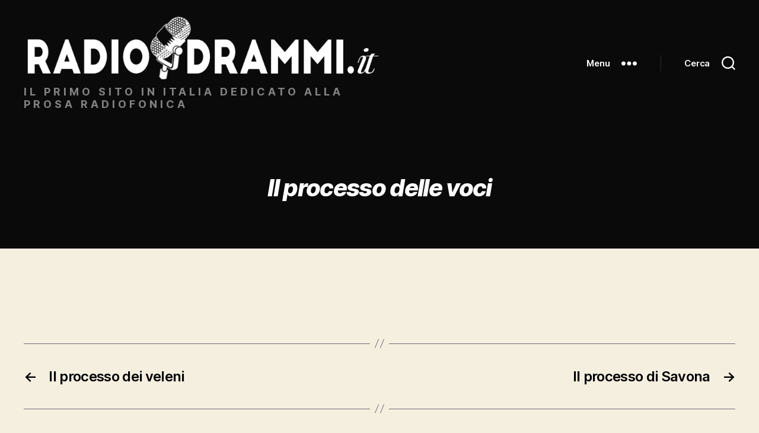

--- FILE ---
content_type: text/html; charset=UTF-8
request_url: https://radiodrammi.it/radiodrammi/il-processo-delle-voci/
body_size: 12259
content:
<!DOCTYPE html>

<html class="no-js" lang="it-IT">

	<head>

		<meta charset="UTF-8">
		<meta name="viewport" content="width=device-width, initial-scale=1.0">

		<link rel="profile" href="https://gmpg.org/xfn/11">

		<meta name='robots' content='index, follow, max-image-preview:large, max-snippet:-1, max-video-preview:-1' />
	<style>img:is([sizes="auto" i], [sizes^="auto," i]) { contain-intrinsic-size: 3000px 1500px }</style>
	
	<!-- This site is optimized with the Yoast SEO plugin v26.8 - https://yoast.com/product/yoast-seo-wordpress/ -->
	<title>Il processo delle voci - Radiodrammi.it</title>
	<link rel="canonical" href="https://radiodrammi.it/radiodrammi/il-processo-delle-voci/" />
	<meta property="og:locale" content="it_IT" />
	<meta property="og:type" content="article" />
	<meta property="og:title" content="Il processo delle voci - Radiodrammi.it" />
	<meta property="og:url" content="https://radiodrammi.it/radiodrammi/il-processo-delle-voci/" />
	<meta property="og:site_name" content="Radiodrammi.it" />
	<meta property="article:publisher" content="https://www.facebook.com/radiodrammi/" />
	<meta name="twitter:card" content="summary_large_image" />
	<script type="application/ld+json" class="yoast-schema-graph">{"@context":"https://schema.org","@graph":[{"@type":"WebPage","@id":"https://radiodrammi.it/radiodrammi/il-processo-delle-voci/","url":"https://radiodrammi.it/radiodrammi/il-processo-delle-voci/","name":"Il processo delle voci - Radiodrammi.it","isPartOf":{"@id":"https://radiodrammi.it/#website"},"datePublished":"2018-06-13T15:02:10+00:00","breadcrumb":{"@id":"https://radiodrammi.it/radiodrammi/il-processo-delle-voci/#breadcrumb"},"inLanguage":"it-IT","potentialAction":[{"@type":"ReadAction","target":["https://radiodrammi.it/radiodrammi/il-processo-delle-voci/"]}]},{"@type":"BreadcrumbList","@id":"https://radiodrammi.it/radiodrammi/il-processo-delle-voci/#breadcrumb","itemListElement":[{"@type":"ListItem","position":1,"name":"Home","item":"https://radiodrammi.it/"},{"@type":"ListItem","position":2,"name":"Radiodrammi","item":"https://radiodrammi.it/radiodrammi/"},{"@type":"ListItem","position":3,"name":"Il processo delle voci"}]},{"@type":"WebSite","@id":"https://radiodrammi.it/#website","url":"https://radiodrammi.it/","name":"Radiodrammi.it","description":"il primo sito in Italia dedicato alla prosa radiofonica ","publisher":{"@id":"https://radiodrammi.it/#organization"},"potentialAction":[{"@type":"SearchAction","target":{"@type":"EntryPoint","urlTemplate":"https://radiodrammi.it/?s={search_term_string}"},"query-input":{"@type":"PropertyValueSpecification","valueRequired":true,"valueName":"search_term_string"}}],"inLanguage":"it-IT"},{"@type":"Organization","@id":"https://radiodrammi.it/#organization","name":"Radiodrammi.it","url":"https://radiodrammi.it/","logo":{"@type":"ImageObject","inLanguage":"it-IT","@id":"https://radiodrammi.it/#/schema/logo/image/","url":"https://radiodrammi.it/wp-content/uploads/2019/12/cropped-LOGO_Radiodrammi-IT_DEF-2.png","contentUrl":"https://radiodrammi.it/wp-content/uploads/2019/12/cropped-LOGO_Radiodrammi-IT_DEF-2.png","width":1700,"height":300,"caption":"Radiodrammi.it"},"image":{"@id":"https://radiodrammi.it/#/schema/logo/image/"},"sameAs":["https://www.facebook.com/radiodrammi/","https://www.youtube.com/@museodellanarrazione"]}]}</script>
	<!-- / Yoast SEO plugin. -->


<link rel="alternate" type="application/rss+xml" title="Radiodrammi.it &raquo; Feed" href="https://radiodrammi.it/feed/" />
<script id="wpp-js" src="https://radiodrammi.it/wp-content/plugins/wordpress-popular-posts/assets/js/wpp.min.js?ver=7.3.6" data-sampling="0" data-sampling-rate="100" data-api-url="https://radiodrammi.it/wp-json/wordpress-popular-posts" data-post-id="5737" data-token="b2966491e6" data-lang="0" data-debug="0"></script>
<script>
window._wpemojiSettings = {"baseUrl":"https:\/\/s.w.org\/images\/core\/emoji\/16.0.1\/72x72\/","ext":".png","svgUrl":"https:\/\/s.w.org\/images\/core\/emoji\/16.0.1\/svg\/","svgExt":".svg","source":{"concatemoji":"https:\/\/radiodrammi.it\/wp-includes\/js\/wp-emoji-release.min.js?ver=6.8.3"}};
/*! This file is auto-generated */
!function(s,n){var o,i,e;function c(e){try{var t={supportTests:e,timestamp:(new Date).valueOf()};sessionStorage.setItem(o,JSON.stringify(t))}catch(e){}}function p(e,t,n){e.clearRect(0,0,e.canvas.width,e.canvas.height),e.fillText(t,0,0);var t=new Uint32Array(e.getImageData(0,0,e.canvas.width,e.canvas.height).data),a=(e.clearRect(0,0,e.canvas.width,e.canvas.height),e.fillText(n,0,0),new Uint32Array(e.getImageData(0,0,e.canvas.width,e.canvas.height).data));return t.every(function(e,t){return e===a[t]})}function u(e,t){e.clearRect(0,0,e.canvas.width,e.canvas.height),e.fillText(t,0,0);for(var n=e.getImageData(16,16,1,1),a=0;a<n.data.length;a++)if(0!==n.data[a])return!1;return!0}function f(e,t,n,a){switch(t){case"flag":return n(e,"\ud83c\udff3\ufe0f\u200d\u26a7\ufe0f","\ud83c\udff3\ufe0f\u200b\u26a7\ufe0f")?!1:!n(e,"\ud83c\udde8\ud83c\uddf6","\ud83c\udde8\u200b\ud83c\uddf6")&&!n(e,"\ud83c\udff4\udb40\udc67\udb40\udc62\udb40\udc65\udb40\udc6e\udb40\udc67\udb40\udc7f","\ud83c\udff4\u200b\udb40\udc67\u200b\udb40\udc62\u200b\udb40\udc65\u200b\udb40\udc6e\u200b\udb40\udc67\u200b\udb40\udc7f");case"emoji":return!a(e,"\ud83e\udedf")}return!1}function g(e,t,n,a){var r="undefined"!=typeof WorkerGlobalScope&&self instanceof WorkerGlobalScope?new OffscreenCanvas(300,150):s.createElement("canvas"),o=r.getContext("2d",{willReadFrequently:!0}),i=(o.textBaseline="top",o.font="600 32px Arial",{});return e.forEach(function(e){i[e]=t(o,e,n,a)}),i}function t(e){var t=s.createElement("script");t.src=e,t.defer=!0,s.head.appendChild(t)}"undefined"!=typeof Promise&&(o="wpEmojiSettingsSupports",i=["flag","emoji"],n.supports={everything:!0,everythingExceptFlag:!0},e=new Promise(function(e){s.addEventListener("DOMContentLoaded",e,{once:!0})}),new Promise(function(t){var n=function(){try{var e=JSON.parse(sessionStorage.getItem(o));if("object"==typeof e&&"number"==typeof e.timestamp&&(new Date).valueOf()<e.timestamp+604800&&"object"==typeof e.supportTests)return e.supportTests}catch(e){}return null}();if(!n){if("undefined"!=typeof Worker&&"undefined"!=typeof OffscreenCanvas&&"undefined"!=typeof URL&&URL.createObjectURL&&"undefined"!=typeof Blob)try{var e="postMessage("+g.toString()+"("+[JSON.stringify(i),f.toString(),p.toString(),u.toString()].join(",")+"));",a=new Blob([e],{type:"text/javascript"}),r=new Worker(URL.createObjectURL(a),{name:"wpTestEmojiSupports"});return void(r.onmessage=function(e){c(n=e.data),r.terminate(),t(n)})}catch(e){}c(n=g(i,f,p,u))}t(n)}).then(function(e){for(var t in e)n.supports[t]=e[t],n.supports.everything=n.supports.everything&&n.supports[t],"flag"!==t&&(n.supports.everythingExceptFlag=n.supports.everythingExceptFlag&&n.supports[t]);n.supports.everythingExceptFlag=n.supports.everythingExceptFlag&&!n.supports.flag,n.DOMReady=!1,n.readyCallback=function(){n.DOMReady=!0}}).then(function(){return e}).then(function(){var e;n.supports.everything||(n.readyCallback(),(e=n.source||{}).concatemoji?t(e.concatemoji):e.wpemoji&&e.twemoji&&(t(e.twemoji),t(e.wpemoji)))}))}((window,document),window._wpemojiSettings);
</script>
<style id='wp-emoji-styles-inline-css'>

	img.wp-smiley, img.emoji {
		display: inline !important;
		border: none !important;
		box-shadow: none !important;
		height: 1em !important;
		width: 1em !important;
		margin: 0 0.07em !important;
		vertical-align: -0.1em !important;
		background: none !important;
		padding: 0 !important;
	}
</style>
<link rel='stylesheet' id='wp-block-library-css' href='https://radiodrammi.it/wp-includes/css/dist/block-library/style.min.css?ver=6.8.3' media='all' />
<style id='classic-theme-styles-inline-css'>
/*! This file is auto-generated */
.wp-block-button__link{color:#fff;background-color:#32373c;border-radius:9999px;box-shadow:none;text-decoration:none;padding:calc(.667em + 2px) calc(1.333em + 2px);font-size:1.125em}.wp-block-file__button{background:#32373c;color:#fff;text-decoration:none}
</style>
<style id='global-styles-inline-css'>
:root{--wp--preset--aspect-ratio--square: 1;--wp--preset--aspect-ratio--4-3: 4/3;--wp--preset--aspect-ratio--3-4: 3/4;--wp--preset--aspect-ratio--3-2: 3/2;--wp--preset--aspect-ratio--2-3: 2/3;--wp--preset--aspect-ratio--16-9: 16/9;--wp--preset--aspect-ratio--9-16: 9/16;--wp--preset--color--black: #000000;--wp--preset--color--cyan-bluish-gray: #abb8c3;--wp--preset--color--white: #ffffff;--wp--preset--color--pale-pink: #f78da7;--wp--preset--color--vivid-red: #cf2e2e;--wp--preset--color--luminous-vivid-orange: #ff6900;--wp--preset--color--luminous-vivid-amber: #fcb900;--wp--preset--color--light-green-cyan: #7bdcb5;--wp--preset--color--vivid-green-cyan: #00d084;--wp--preset--color--pale-cyan-blue: #8ed1fc;--wp--preset--color--vivid-cyan-blue: #0693e3;--wp--preset--color--vivid-purple: #9b51e0;--wp--preset--color--accent: #cd2653;--wp--preset--color--primary: #000000;--wp--preset--color--secondary: #6d6d6d;--wp--preset--color--subtle-background: #dcd7ca;--wp--preset--color--background: #f5efe0;--wp--preset--gradient--vivid-cyan-blue-to-vivid-purple: linear-gradient(135deg,rgba(6,147,227,1) 0%,rgb(155,81,224) 100%);--wp--preset--gradient--light-green-cyan-to-vivid-green-cyan: linear-gradient(135deg,rgb(122,220,180) 0%,rgb(0,208,130) 100%);--wp--preset--gradient--luminous-vivid-amber-to-luminous-vivid-orange: linear-gradient(135deg,rgba(252,185,0,1) 0%,rgba(255,105,0,1) 100%);--wp--preset--gradient--luminous-vivid-orange-to-vivid-red: linear-gradient(135deg,rgba(255,105,0,1) 0%,rgb(207,46,46) 100%);--wp--preset--gradient--very-light-gray-to-cyan-bluish-gray: linear-gradient(135deg,rgb(238,238,238) 0%,rgb(169,184,195) 100%);--wp--preset--gradient--cool-to-warm-spectrum: linear-gradient(135deg,rgb(74,234,220) 0%,rgb(151,120,209) 20%,rgb(207,42,186) 40%,rgb(238,44,130) 60%,rgb(251,105,98) 80%,rgb(254,248,76) 100%);--wp--preset--gradient--blush-light-purple: linear-gradient(135deg,rgb(255,206,236) 0%,rgb(152,150,240) 100%);--wp--preset--gradient--blush-bordeaux: linear-gradient(135deg,rgb(254,205,165) 0%,rgb(254,45,45) 50%,rgb(107,0,62) 100%);--wp--preset--gradient--luminous-dusk: linear-gradient(135deg,rgb(255,203,112) 0%,rgb(199,81,192) 50%,rgb(65,88,208) 100%);--wp--preset--gradient--pale-ocean: linear-gradient(135deg,rgb(255,245,203) 0%,rgb(182,227,212) 50%,rgb(51,167,181) 100%);--wp--preset--gradient--electric-grass: linear-gradient(135deg,rgb(202,248,128) 0%,rgb(113,206,126) 100%);--wp--preset--gradient--midnight: linear-gradient(135deg,rgb(2,3,129) 0%,rgb(40,116,252) 100%);--wp--preset--font-size--small: 18px;--wp--preset--font-size--medium: 20px;--wp--preset--font-size--large: 26.25px;--wp--preset--font-size--x-large: 42px;--wp--preset--font-size--normal: 21px;--wp--preset--font-size--larger: 32px;--wp--preset--spacing--20: 0.44rem;--wp--preset--spacing--30: 0.67rem;--wp--preset--spacing--40: 1rem;--wp--preset--spacing--50: 1.5rem;--wp--preset--spacing--60: 2.25rem;--wp--preset--spacing--70: 3.38rem;--wp--preset--spacing--80: 5.06rem;--wp--preset--shadow--natural: 6px 6px 9px rgba(0, 0, 0, 0.2);--wp--preset--shadow--deep: 12px 12px 50px rgba(0, 0, 0, 0.4);--wp--preset--shadow--sharp: 6px 6px 0px rgba(0, 0, 0, 0.2);--wp--preset--shadow--outlined: 6px 6px 0px -3px rgba(255, 255, 255, 1), 6px 6px rgba(0, 0, 0, 1);--wp--preset--shadow--crisp: 6px 6px 0px rgba(0, 0, 0, 1);}:where(.is-layout-flex){gap: 0.5em;}:where(.is-layout-grid){gap: 0.5em;}body .is-layout-flex{display: flex;}.is-layout-flex{flex-wrap: wrap;align-items: center;}.is-layout-flex > :is(*, div){margin: 0;}body .is-layout-grid{display: grid;}.is-layout-grid > :is(*, div){margin: 0;}:where(.wp-block-columns.is-layout-flex){gap: 2em;}:where(.wp-block-columns.is-layout-grid){gap: 2em;}:where(.wp-block-post-template.is-layout-flex){gap: 1.25em;}:where(.wp-block-post-template.is-layout-grid){gap: 1.25em;}.has-black-color{color: var(--wp--preset--color--black) !important;}.has-cyan-bluish-gray-color{color: var(--wp--preset--color--cyan-bluish-gray) !important;}.has-white-color{color: var(--wp--preset--color--white) !important;}.has-pale-pink-color{color: var(--wp--preset--color--pale-pink) !important;}.has-vivid-red-color{color: var(--wp--preset--color--vivid-red) !important;}.has-luminous-vivid-orange-color{color: var(--wp--preset--color--luminous-vivid-orange) !important;}.has-luminous-vivid-amber-color{color: var(--wp--preset--color--luminous-vivid-amber) !important;}.has-light-green-cyan-color{color: var(--wp--preset--color--light-green-cyan) !important;}.has-vivid-green-cyan-color{color: var(--wp--preset--color--vivid-green-cyan) !important;}.has-pale-cyan-blue-color{color: var(--wp--preset--color--pale-cyan-blue) !important;}.has-vivid-cyan-blue-color{color: var(--wp--preset--color--vivid-cyan-blue) !important;}.has-vivid-purple-color{color: var(--wp--preset--color--vivid-purple) !important;}.has-black-background-color{background-color: var(--wp--preset--color--black) !important;}.has-cyan-bluish-gray-background-color{background-color: var(--wp--preset--color--cyan-bluish-gray) !important;}.has-white-background-color{background-color: var(--wp--preset--color--white) !important;}.has-pale-pink-background-color{background-color: var(--wp--preset--color--pale-pink) !important;}.has-vivid-red-background-color{background-color: var(--wp--preset--color--vivid-red) !important;}.has-luminous-vivid-orange-background-color{background-color: var(--wp--preset--color--luminous-vivid-orange) !important;}.has-luminous-vivid-amber-background-color{background-color: var(--wp--preset--color--luminous-vivid-amber) !important;}.has-light-green-cyan-background-color{background-color: var(--wp--preset--color--light-green-cyan) !important;}.has-vivid-green-cyan-background-color{background-color: var(--wp--preset--color--vivid-green-cyan) !important;}.has-pale-cyan-blue-background-color{background-color: var(--wp--preset--color--pale-cyan-blue) !important;}.has-vivid-cyan-blue-background-color{background-color: var(--wp--preset--color--vivid-cyan-blue) !important;}.has-vivid-purple-background-color{background-color: var(--wp--preset--color--vivid-purple) !important;}.has-black-border-color{border-color: var(--wp--preset--color--black) !important;}.has-cyan-bluish-gray-border-color{border-color: var(--wp--preset--color--cyan-bluish-gray) !important;}.has-white-border-color{border-color: var(--wp--preset--color--white) !important;}.has-pale-pink-border-color{border-color: var(--wp--preset--color--pale-pink) !important;}.has-vivid-red-border-color{border-color: var(--wp--preset--color--vivid-red) !important;}.has-luminous-vivid-orange-border-color{border-color: var(--wp--preset--color--luminous-vivid-orange) !important;}.has-luminous-vivid-amber-border-color{border-color: var(--wp--preset--color--luminous-vivid-amber) !important;}.has-light-green-cyan-border-color{border-color: var(--wp--preset--color--light-green-cyan) !important;}.has-vivid-green-cyan-border-color{border-color: var(--wp--preset--color--vivid-green-cyan) !important;}.has-pale-cyan-blue-border-color{border-color: var(--wp--preset--color--pale-cyan-blue) !important;}.has-vivid-cyan-blue-border-color{border-color: var(--wp--preset--color--vivid-cyan-blue) !important;}.has-vivid-purple-border-color{border-color: var(--wp--preset--color--vivid-purple) !important;}.has-vivid-cyan-blue-to-vivid-purple-gradient-background{background: var(--wp--preset--gradient--vivid-cyan-blue-to-vivid-purple) !important;}.has-light-green-cyan-to-vivid-green-cyan-gradient-background{background: var(--wp--preset--gradient--light-green-cyan-to-vivid-green-cyan) !important;}.has-luminous-vivid-amber-to-luminous-vivid-orange-gradient-background{background: var(--wp--preset--gradient--luminous-vivid-amber-to-luminous-vivid-orange) !important;}.has-luminous-vivid-orange-to-vivid-red-gradient-background{background: var(--wp--preset--gradient--luminous-vivid-orange-to-vivid-red) !important;}.has-very-light-gray-to-cyan-bluish-gray-gradient-background{background: var(--wp--preset--gradient--very-light-gray-to-cyan-bluish-gray) !important;}.has-cool-to-warm-spectrum-gradient-background{background: var(--wp--preset--gradient--cool-to-warm-spectrum) !important;}.has-blush-light-purple-gradient-background{background: var(--wp--preset--gradient--blush-light-purple) !important;}.has-blush-bordeaux-gradient-background{background: var(--wp--preset--gradient--blush-bordeaux) !important;}.has-luminous-dusk-gradient-background{background: var(--wp--preset--gradient--luminous-dusk) !important;}.has-pale-ocean-gradient-background{background: var(--wp--preset--gradient--pale-ocean) !important;}.has-electric-grass-gradient-background{background: var(--wp--preset--gradient--electric-grass) !important;}.has-midnight-gradient-background{background: var(--wp--preset--gradient--midnight) !important;}.has-small-font-size{font-size: var(--wp--preset--font-size--small) !important;}.has-medium-font-size{font-size: var(--wp--preset--font-size--medium) !important;}.has-large-font-size{font-size: var(--wp--preset--font-size--large) !important;}.has-x-large-font-size{font-size: var(--wp--preset--font-size--x-large) !important;}
:where(.wp-block-post-template.is-layout-flex){gap: 1.25em;}:where(.wp-block-post-template.is-layout-grid){gap: 1.25em;}
:where(.wp-block-columns.is-layout-flex){gap: 2em;}:where(.wp-block-columns.is-layout-grid){gap: 2em;}
:root :where(.wp-block-pullquote){font-size: 1.5em;line-height: 1.6;}
</style>
<link rel='stylesheet' id='pmpro_frontend_base-css' href='https://radiodrammi.it/wp-content/plugins/paid-memberships-pro/css/frontend/base.css?ver=3.5.2' media='all' />
<link rel='stylesheet' id='pmpro_frontend_variation_1-css' href='https://radiodrammi.it/wp-content/plugins/paid-memberships-pro/css/frontend/variation_1.css?ver=3.5.2' media='all' />
<link rel='stylesheet' id='wordpress-popular-posts-css-css' href='https://radiodrammi.it/wp-content/plugins/wordpress-popular-posts/assets/css/wpp.css?ver=7.3.6' media='all' />
<link rel='stylesheet' id='twentytwenty-style-css' href='https://radiodrammi.it/wp-content/themes/twentytwenty/style.css?ver=6.8.3' media='all' />
<style id='twentytwenty-style-inline-css'>
.color-accent,.color-accent-hover:hover,.color-accent-hover:focus,:root .has-accent-color,.has-drop-cap:not(:focus):first-letter,.wp-block-button.is-style-outline,a { color: #cd2653; }blockquote,.border-color-accent,.border-color-accent-hover:hover,.border-color-accent-hover:focus { border-color: #cd2653; }button,.button,.faux-button,.wp-block-button__link,.wp-block-file .wp-block-file__button,input[type="button"],input[type="reset"],input[type="submit"],.bg-accent,.bg-accent-hover:hover,.bg-accent-hover:focus,:root .has-accent-background-color,.comment-reply-link { background-color: #cd2653; }.fill-children-accent,.fill-children-accent * { fill: #cd2653; }body,.entry-title a,:root .has-primary-color { color: #000000; }:root .has-primary-background-color { background-color: #000000; }cite,figcaption,.wp-caption-text,.post-meta,.entry-content .wp-block-archives li,.entry-content .wp-block-categories li,.entry-content .wp-block-latest-posts li,.wp-block-latest-comments__comment-date,.wp-block-latest-posts__post-date,.wp-block-embed figcaption,.wp-block-image figcaption,.wp-block-pullquote cite,.comment-metadata,.comment-respond .comment-notes,.comment-respond .logged-in-as,.pagination .dots,.entry-content hr:not(.has-background),hr.styled-separator,:root .has-secondary-color { color: #6d6d6d; }:root .has-secondary-background-color { background-color: #6d6d6d; }pre,fieldset,input,textarea,table,table *,hr { border-color: #dcd7ca; }caption,code,code,kbd,samp,.wp-block-table.is-style-stripes tbody tr:nth-child(odd),:root .has-subtle-background-background-color { background-color: #dcd7ca; }.wp-block-table.is-style-stripes { border-bottom-color: #dcd7ca; }.wp-block-latest-posts.is-grid li { border-top-color: #dcd7ca; }:root .has-subtle-background-color { color: #dcd7ca; }body:not(.overlay-header) .primary-menu > li > a,body:not(.overlay-header) .primary-menu > li > .icon,.modal-menu a,.footer-menu a, .footer-widgets a:where(:not(.wp-block-button__link)),#site-footer .wp-block-button.is-style-outline,.wp-block-pullquote:before,.singular:not(.overlay-header) .entry-header a,.archive-header a,.header-footer-group .color-accent,.header-footer-group .color-accent-hover:hover { color: #df3461; }.social-icons a,#site-footer button:not(.toggle),#site-footer .button,#site-footer .faux-button,#site-footer .wp-block-button__link,#site-footer .wp-block-file__button,#site-footer input[type="button"],#site-footer input[type="reset"],#site-footer input[type="submit"] { background-color: #df3461; }.social-icons a,body:not(.overlay-header) .primary-menu ul,.header-footer-group button,.header-footer-group .button,.header-footer-group .faux-button,.header-footer-group .wp-block-button:not(.is-style-outline) .wp-block-button__link,.header-footer-group .wp-block-file__button,.header-footer-group input[type="button"],.header-footer-group input[type="reset"],.header-footer-group input[type="submit"] { color: #0a0a0a; }#site-header,.footer-nav-widgets-wrapper,#site-footer,.menu-modal,.menu-modal-inner,.search-modal-inner,.archive-header,.singular .entry-header,.singular .featured-media:before,.wp-block-pullquote:before { background-color: #0a0a0a; }.header-footer-group,body:not(.overlay-header) #site-header .toggle,.menu-modal .toggle { color: #ffffff; }body:not(.overlay-header) .primary-menu ul { background-color: #ffffff; }body:not(.overlay-header) .primary-menu > li > ul:after { border-bottom-color: #ffffff; }body:not(.overlay-header) .primary-menu ul ul:after { border-left-color: #ffffff; }.site-description,body:not(.overlay-header) .toggle-inner .toggle-text,.widget .post-date,.widget .rss-date,.widget_archive li,.widget_categories li,.widget cite,.widget_pages li,.widget_meta li,.widget_nav_menu li,.powered-by-wordpress,.footer-credits .privacy-policy,.to-the-top,.singular .entry-header .post-meta,.singular:not(.overlay-header) .entry-header .post-meta a { color: #828282; }.header-footer-group pre,.header-footer-group fieldset,.header-footer-group input,.header-footer-group textarea,.header-footer-group table,.header-footer-group table *,.footer-nav-widgets-wrapper,#site-footer,.menu-modal nav *,.footer-widgets-outer-wrapper,.footer-top { border-color: #2b2b2b; }.header-footer-group table caption,body:not(.overlay-header) .header-inner .toggle-wrapper::before { background-color: #2b2b2b; }
</style>
<link rel='stylesheet' id='child-style-css' href='https://radiodrammi.it/wp-content/themes/twentytwenty-child/style.css?ver=1.1' media='all' />
<link rel='stylesheet' id='twentytwenty-fonts-css' href='https://radiodrammi.it/wp-content/themes/twentytwenty/assets/css/font-inter.css?ver=1.1' media='all' />
<link rel='stylesheet' id='twentytwenty-print-style-css' href='https://radiodrammi.it/wp-content/themes/twentytwenty/print.css?ver=1.1' media='print' />
<link rel='stylesheet' id='recent-posts-widget-with-thumbnails-public-style-css' href='https://radiodrammi.it/wp-content/plugins/recent-posts-widget-with-thumbnails/public.css?ver=7.1.1' media='all' />
<script src="https://radiodrammi.it/wp-content/themes/twentytwenty/assets/js/index.js?ver=1.1" id="twentytwenty-js-js" defer data-wp-strategy="defer"></script>
<link rel="https://api.w.org/" href="https://radiodrammi.it/wp-json/" /><link rel="EditURI" type="application/rsd+xml" title="RSD" href="https://radiodrammi.it/xmlrpc.php?rsd" />
<meta name="generator" content="WordPress 6.8.3" />
<link rel='shortlink' href='https://radiodrammi.it/?p=5737' />
<link rel="alternate" title="oEmbed (JSON)" type="application/json+oembed" href="https://radiodrammi.it/wp-json/oembed/1.0/embed?url=https%3A%2F%2Fradiodrammi.it%2Fradiodrammi%2Fil-processo-delle-voci%2F" />
<link rel="alternate" title="oEmbed (XML)" type="text/xml+oembed" href="https://radiodrammi.it/wp-json/oembed/1.0/embed?url=https%3A%2F%2Fradiodrammi.it%2Fradiodrammi%2Fil-processo-delle-voci%2F&#038;format=xml" />
<style id="pmpro_colors">:root {
	--pmpro--color--base: #ffffff;
	--pmpro--color--contrast: #222222;
	--pmpro--color--accent: #0c3d54;
	--pmpro--color--accent--variation: hsl( 199,75%,28.5% );
	--pmpro--color--border--variation: hsl( 0,0%,91% );
}</style>            <style id="wpp-loading-animation-styles">@-webkit-keyframes bgslide{from{background-position-x:0}to{background-position-x:-200%}}@keyframes bgslide{from{background-position-x:0}to{background-position-x:-200%}}.wpp-widget-block-placeholder,.wpp-shortcode-placeholder{margin:0 auto;width:60px;height:3px;background:#dd3737;background:linear-gradient(90deg,#dd3737 0%,#571313 10%,#dd3737 100%);background-size:200% auto;border-radius:3px;-webkit-animation:bgslide 1s infinite linear;animation:bgslide 1s infinite linear}</style>
            	<script>document.documentElement.className = document.documentElement.className.replace( 'no-js', 'js' );</script>
	<link rel="icon" href="https://radiodrammi.it/wp-content/uploads/2018/03/cropped-radiodrammi_logo_favicon-32x32.jpg" sizes="32x32" />
<link rel="icon" href="https://radiodrammi.it/wp-content/uploads/2018/03/cropped-radiodrammi_logo_favicon-192x192.jpg" sizes="192x192" />
<link rel="apple-touch-icon" href="https://radiodrammi.it/wp-content/uploads/2018/03/cropped-radiodrammi_logo_favicon-180x180.jpg" />
<meta name="msapplication-TileImage" content="https://radiodrammi.it/wp-content/uploads/2018/03/cropped-radiodrammi_logo_favicon-270x270.jpg" />
		<style id="wp-custom-css">
			.widget-content ul {margin-left:0;}
.widget_text p {font-family: "Inter var", -apple-system, BlinkMacSystemFont, "Helvetica Neue", Helvetica, sans-serif;}
.social-icons a {align-items:center; background:#ebd910;}
.archive-title span {display:none;}
.color-accent, .color-accent-hover:hover, .color-accent-hover:focus, :root .has-accent-color, .has-drop-cap:not(:focus):first-letter, .wp-block-button.is-style-outline, a {color:#000000;}
.post-meta-wrapper {display:none;}
@media (min-width: 700px) {.site-logo img {max-height: 18rem;}}
.site-logo img {max-height: 19rem;}
.site-description {text-decoration-color:yellow;font-weight:bold;text-transform:uppercase;letter-spacing:5px}
h1.entry-title {font-size:4rem;font-style: italic;}
.powered-by-wordpress {display:none;}
button:not(.toggle), .button, .faux-button, .wp-block-button__link, .wp-block-file .wp-block-file__button, input[type="button"], input[type="reset"], input[type="submit"], .bg-accent, .bg-accent-hover:hover, .bg-accent-hover:focus, :root .has-accent-background-color, .comment-reply-link {background-color: #111111;}
body:not(.overlay-header) .primary-menu > li > a, body:not(.overlay-header) .primary-menu > li > .icon, .modal-menu a, .footer-menu a, .footer-widgets a, #site-footer .wp-block-button.is-style-outline, .wp-block-pullquote:before, .singular:not(.overlay-header) .entry-header a, .archive-header a, .header-footer-group .color-accent, .header-footer-group .color-accent-hover:hover {color: #fff;}
.su-post-meta {display:none;}
.featured-media img {max-width:600px;height:auto;}		</style>
		
	</head>

	<body class="pmpro-variation_1 wp-singular radiodrammi-template-default single single-radiodrammi postid-5737 single-format-standard wp-custom-logo wp-embed-responsive wp-theme-twentytwenty wp-child-theme-twentytwenty-child pmpro-body-has-access singular enable-search-modal missing-post-thumbnail has-single-pagination not-showing-comments show-avatars footer-top-visible">

		<a class="skip-link screen-reader-text" href="#site-content">Salta al contenuto</a>
		<header id="site-header" class="header-footer-group">

			<div class="header-inner section-inner">

				<div class="header-titles-wrapper">

					
						<button class="toggle search-toggle mobile-search-toggle" data-toggle-target=".search-modal" data-toggle-body-class="showing-search-modal" data-set-focus=".search-modal .search-field" aria-expanded="false">
							<span class="toggle-inner">
								<span class="toggle-icon">
									<svg class="svg-icon" aria-hidden="true" role="img" focusable="false" xmlns="http://www.w3.org/2000/svg" width="23" height="23" viewBox="0 0 23 23"><path d="M38.710696,48.0601792 L43,52.3494831 L41.3494831,54 L37.0601792,49.710696 C35.2632422,51.1481185 32.9839107,52.0076499 30.5038249,52.0076499 C24.7027226,52.0076499 20,47.3049272 20,41.5038249 C20,35.7027226 24.7027226,31 30.5038249,31 C36.3049272,31 41.0076499,35.7027226 41.0076499,41.5038249 C41.0076499,43.9839107 40.1481185,46.2632422 38.710696,48.0601792 Z M36.3875844,47.1716785 C37.8030221,45.7026647 38.6734666,43.7048964 38.6734666,41.5038249 C38.6734666,36.9918565 35.0157934,33.3341833 30.5038249,33.3341833 C25.9918565,33.3341833 22.3341833,36.9918565 22.3341833,41.5038249 C22.3341833,46.0157934 25.9918565,49.6734666 30.5038249,49.6734666 C32.7048964,49.6734666 34.7026647,48.8030221 36.1716785,47.3875844 C36.2023931,47.347638 36.2360451,47.3092237 36.2726343,47.2726343 C36.3092237,47.2360451 36.347638,47.2023931 36.3875844,47.1716785 Z" transform="translate(-20 -31)" /></svg>								</span>
								<span class="toggle-text">Cerca</span>
							</span>
						</button><!-- .search-toggle -->

					
					<div class="header-titles">

						<div class="site-logo faux-heading"><a href="https://radiodrammi.it/" class="custom-logo-link" rel="home"><img width="1700" height="300" src="https://radiodrammi.it/wp-content/uploads/2019/12/cropped-LOGO_Radiodrammi-IT_NEW-white.png" class="custom-logo" alt="Radiodrammi.it" decoding="async" fetchpriority="high" srcset="https://radiodrammi.it/wp-content/uploads/2019/12/cropped-LOGO_Radiodrammi-IT_NEW-white.png 1700w, https://radiodrammi.it/wp-content/uploads/2019/12/cropped-LOGO_Radiodrammi-IT_NEW-white-300x53.png 300w, https://radiodrammi.it/wp-content/uploads/2019/12/cropped-LOGO_Radiodrammi-IT_NEW-white-1024x181.png 1024w, https://radiodrammi.it/wp-content/uploads/2019/12/cropped-LOGO_Radiodrammi-IT_NEW-white-768x136.png 768w, https://radiodrammi.it/wp-content/uploads/2019/12/cropped-LOGO_Radiodrammi-IT_NEW-white-1536x271.png 1536w, https://radiodrammi.it/wp-content/uploads/2019/12/cropped-LOGO_Radiodrammi-IT_NEW-white-1200x212.png 1200w" sizes="(max-width: 1700px) 100vw, 1700px" /></a><span class="screen-reader-text">Radiodrammi.it</span></div><div class="site-description">il primo sito in Italia dedicato alla prosa radiofonica </div><!-- .site-description -->
					</div><!-- .header-titles -->

					<button class="toggle nav-toggle mobile-nav-toggle" data-toggle-target=".menu-modal"  data-toggle-body-class="showing-menu-modal" aria-expanded="false" data-set-focus=".close-nav-toggle">
						<span class="toggle-inner">
							<span class="toggle-icon">
								<svg class="svg-icon" aria-hidden="true" role="img" focusable="false" xmlns="http://www.w3.org/2000/svg" width="26" height="7" viewBox="0 0 26 7"><path fill-rule="evenodd" d="M332.5,45 C330.567003,45 329,43.4329966 329,41.5 C329,39.5670034 330.567003,38 332.5,38 C334.432997,38 336,39.5670034 336,41.5 C336,43.4329966 334.432997,45 332.5,45 Z M342,45 C340.067003,45 338.5,43.4329966 338.5,41.5 C338.5,39.5670034 340.067003,38 342,38 C343.932997,38 345.5,39.5670034 345.5,41.5 C345.5,43.4329966 343.932997,45 342,45 Z M351.5,45 C349.567003,45 348,43.4329966 348,41.5 C348,39.5670034 349.567003,38 351.5,38 C353.432997,38 355,39.5670034 355,41.5 C355,43.4329966 353.432997,45 351.5,45 Z" transform="translate(-329 -38)" /></svg>							</span>
							<span class="toggle-text">Menu</span>
						</span>
					</button><!-- .nav-toggle -->

				</div><!-- .header-titles-wrapper -->

				<div class="header-navigation-wrapper">

					
						<div class="header-toggles hide-no-js">

						
							<div class="toggle-wrapper nav-toggle-wrapper has-expanded-menu">

								<button class="toggle nav-toggle desktop-nav-toggle" data-toggle-target=".menu-modal" data-toggle-body-class="showing-menu-modal" aria-expanded="false" data-set-focus=".close-nav-toggle">
									<span class="toggle-inner">
										<span class="toggle-text">Menu</span>
										<span class="toggle-icon">
											<svg class="svg-icon" aria-hidden="true" role="img" focusable="false" xmlns="http://www.w3.org/2000/svg" width="26" height="7" viewBox="0 0 26 7"><path fill-rule="evenodd" d="M332.5,45 C330.567003,45 329,43.4329966 329,41.5 C329,39.5670034 330.567003,38 332.5,38 C334.432997,38 336,39.5670034 336,41.5 C336,43.4329966 334.432997,45 332.5,45 Z M342,45 C340.067003,45 338.5,43.4329966 338.5,41.5 C338.5,39.5670034 340.067003,38 342,38 C343.932997,38 345.5,39.5670034 345.5,41.5 C345.5,43.4329966 343.932997,45 342,45 Z M351.5,45 C349.567003,45 348,43.4329966 348,41.5 C348,39.5670034 349.567003,38 351.5,38 C353.432997,38 355,39.5670034 355,41.5 C355,43.4329966 353.432997,45 351.5,45 Z" transform="translate(-329 -38)" /></svg>										</span>
									</span>
								</button><!-- .nav-toggle -->

							</div><!-- .nav-toggle-wrapper -->

							
							<div class="toggle-wrapper search-toggle-wrapper">

								<button class="toggle search-toggle desktop-search-toggle" data-toggle-target=".search-modal" data-toggle-body-class="showing-search-modal" data-set-focus=".search-modal .search-field" aria-expanded="false">
									<span class="toggle-inner">
										<svg class="svg-icon" aria-hidden="true" role="img" focusable="false" xmlns="http://www.w3.org/2000/svg" width="23" height="23" viewBox="0 0 23 23"><path d="M38.710696,48.0601792 L43,52.3494831 L41.3494831,54 L37.0601792,49.710696 C35.2632422,51.1481185 32.9839107,52.0076499 30.5038249,52.0076499 C24.7027226,52.0076499 20,47.3049272 20,41.5038249 C20,35.7027226 24.7027226,31 30.5038249,31 C36.3049272,31 41.0076499,35.7027226 41.0076499,41.5038249 C41.0076499,43.9839107 40.1481185,46.2632422 38.710696,48.0601792 Z M36.3875844,47.1716785 C37.8030221,45.7026647 38.6734666,43.7048964 38.6734666,41.5038249 C38.6734666,36.9918565 35.0157934,33.3341833 30.5038249,33.3341833 C25.9918565,33.3341833 22.3341833,36.9918565 22.3341833,41.5038249 C22.3341833,46.0157934 25.9918565,49.6734666 30.5038249,49.6734666 C32.7048964,49.6734666 34.7026647,48.8030221 36.1716785,47.3875844 C36.2023931,47.347638 36.2360451,47.3092237 36.2726343,47.2726343 C36.3092237,47.2360451 36.347638,47.2023931 36.3875844,47.1716785 Z" transform="translate(-20 -31)" /></svg>										<span class="toggle-text">Cerca</span>
									</span>
								</button><!-- .search-toggle -->

							</div>

							
						</div><!-- .header-toggles -->
						
				</div><!-- .header-navigation-wrapper -->

			</div><!-- .header-inner -->

			<div class="search-modal cover-modal header-footer-group" data-modal-target-string=".search-modal" role="dialog" aria-modal="true" aria-label="Cerca">

	<div class="search-modal-inner modal-inner">

		<div class="section-inner">

			<form role="search" aria-label="Cerca:" method="get" class="search-form" action="https://radiodrammi.it/">
	<label for="search-form-1">
		<span class="screen-reader-text">
			Cerca:		</span>
		<input type="search" id="search-form-1" class="search-field" placeholder="Cerca &hellip;" value="" name="s" />
	</label>
	<input type="submit" class="search-submit" value="Cerca" />
</form>

			<button class="toggle search-untoggle close-search-toggle fill-children-current-color" data-toggle-target=".search-modal" data-toggle-body-class="showing-search-modal" data-set-focus=".search-modal .search-field">
				<span class="screen-reader-text">
					Chiudi la ricerca				</span>
				<svg class="svg-icon" aria-hidden="true" role="img" focusable="false" xmlns="http://www.w3.org/2000/svg" width="16" height="16" viewBox="0 0 16 16"><polygon fill="" fill-rule="evenodd" points="6.852 7.649 .399 1.195 1.445 .149 7.899 6.602 14.352 .149 15.399 1.195 8.945 7.649 15.399 14.102 14.352 15.149 7.899 8.695 1.445 15.149 .399 14.102" /></svg>			</button><!-- .search-toggle -->

		</div><!-- .section-inner -->

	</div><!-- .search-modal-inner -->

</div><!-- .menu-modal -->

		</header><!-- #site-header -->

		
<div class="menu-modal cover-modal header-footer-group" data-modal-target-string=".menu-modal">

	<div class="menu-modal-inner modal-inner">

		<div class="menu-wrapper section-inner">

			<div class="menu-top">

				<button class="toggle close-nav-toggle fill-children-current-color" data-toggle-target=".menu-modal" data-toggle-body-class="showing-menu-modal" data-set-focus=".menu-modal">
					<span class="toggle-text">Chiudi menu</span>
					<svg class="svg-icon" aria-hidden="true" role="img" focusable="false" xmlns="http://www.w3.org/2000/svg" width="16" height="16" viewBox="0 0 16 16"><polygon fill="" fill-rule="evenodd" points="6.852 7.649 .399 1.195 1.445 .149 7.899 6.602 14.352 .149 15.399 1.195 8.945 7.649 15.399 14.102 14.352 15.149 7.899 8.695 1.445 15.149 .399 14.102" /></svg>				</button><!-- .nav-toggle -->

				
					<nav class="expanded-menu mobile-menu" aria-label="Espanso">

						<ul class="modal-menu reset-list-style">
							<li id="menu-item-151" class="menu-item menu-item-type-custom menu-item-object-custom menu-item-home menu-item-151"><div class="ancestor-wrapper"><a href="http://radiodrammi.it">Home</a></div><!-- .ancestor-wrapper --></li>
<li id="menu-item-7334" class="menu-item menu-item-type-post_type menu-item-object-page menu-item-7334"><div class="ancestor-wrapper"><a href="https://radiodrammi.it/chi-siamo/">Chi siamo</a></div><!-- .ancestor-wrapper --></li>
<li id="menu-item-159" class="menu-item menu-item-type-taxonomy menu-item-object-category menu-item-has-children menu-item-159"><div class="ancestor-wrapper"><a href="https://radiodrammi.it/storia-della-radio/">Storia della radio</a><button class="toggle sub-menu-toggle fill-children-current-color" data-toggle-target=".menu-modal .menu-item-159 > .sub-menu" data-toggle-type="slidetoggle" data-toggle-duration="250" aria-expanded="false"><span class="screen-reader-text">Mostra il sottomenu</span><svg class="svg-icon" aria-hidden="true" role="img" focusable="false" xmlns="http://www.w3.org/2000/svg" width="20" height="12" viewBox="0 0 20 12"><polygon fill="" fill-rule="evenodd" points="1319.899 365.778 1327.678 358 1329.799 360.121 1319.899 370.021 1310 360.121 1312.121 358" transform="translate(-1310 -358)" /></svg></button></div><!-- .ancestor-wrapper -->
<ul class="sub-menu">
	<li id="menu-item-158" class="menu-item menu-item-type-taxonomy menu-item-object-category menu-item-158"><div class="ancestor-wrapper"><a href="https://radiodrammi.it/tecnici-della-radio/">Tecnici della Radio</a></div><!-- .ancestor-wrapper --></li>
</ul>
</li>
<li id="menu-item-3232" class="menu-item menu-item-type-taxonomy menu-item-object-category menu-item-has-children menu-item-3232"><div class="ancestor-wrapper"><a href="https://radiodrammi.it/sulla-prosa-radio/">Storia della prosa</a><button class="toggle sub-menu-toggle fill-children-current-color" data-toggle-target=".menu-modal .menu-item-3232 > .sub-menu" data-toggle-type="slidetoggle" data-toggle-duration="250" aria-expanded="false"><span class="screen-reader-text">Mostra il sottomenu</span><svg class="svg-icon" aria-hidden="true" role="img" focusable="false" xmlns="http://www.w3.org/2000/svg" width="20" height="12" viewBox="0 0 20 12"><polygon fill="" fill-rule="evenodd" points="1319.899 365.778 1327.678 358 1329.799 360.121 1319.899 370.021 1310 360.121 1312.121 358" transform="translate(-1310 -358)" /></svg></button></div><!-- .ancestor-wrapper -->
<ul class="sub-menu">
	<li id="menu-item-8653" class="menu-item menu-item-type-taxonomy menu-item-object-category menu-item-8653"><div class="ancestor-wrapper"><a href="https://radiodrammi.it/artisti-di-prosa-radio/">Artisti di prosa radio</a></div><!-- .ancestor-wrapper --></li>
	<li id="menu-item-8633" class="menu-item menu-item-type-taxonomy menu-item-object-category menu-item-8633"><div class="ancestor-wrapper"><a href="https://radiodrammi.it/le-voci-della-radio/">Mitiche voci Radio</a></div><!-- .ancestor-wrapper --></li>
	<li id="menu-item-7749" class="menu-item menu-item-type-post_type menu-item-object-post menu-item-7749"><div class="ancestor-wrapper"><a href="https://radiodrammi.it/collegamenti-e-risorse-di-radiodrammi-it/">Risorse per studi e ricerche</a></div><!-- .ancestor-wrapper --></li>
</ul>
</li>
<li id="menu-item-8707" class="menu-item menu-item-type-post_type menu-item-object-page menu-item-has-children menu-item-8707"><div class="ancestor-wrapper"><a href="https://radiodrammi.it/dizionario-dei-radiodrammi/">Dizionario dei Radiodrammi</a><button class="toggle sub-menu-toggle fill-children-current-color" data-toggle-target=".menu-modal .menu-item-8707 > .sub-menu" data-toggle-type="slidetoggle" data-toggle-duration="250" aria-expanded="false"><span class="screen-reader-text">Mostra il sottomenu</span><svg class="svg-icon" aria-hidden="true" role="img" focusable="false" xmlns="http://www.w3.org/2000/svg" width="20" height="12" viewBox="0 0 20 12"><polygon fill="" fill-rule="evenodd" points="1319.899 365.778 1327.678 358 1329.799 360.121 1319.899 370.021 1310 360.121 1312.121 358" transform="translate(-1310 -358)" /></svg></button></div><!-- .ancestor-wrapper -->
<ul class="sub-menu">
	<li id="menu-item-8291" class="menu-item menu-item-type-custom menu-item-object-custom menu-item-8291"><div class="ancestor-wrapper"><a href="https://radiodrammi.it/il-dizionario-dei-radiodrammi-on-line/">Dizionario on line</a></div><!-- .ancestor-wrapper --></li>
	<li id="menu-item-7355" class="menu-item menu-item-type-post_type menu-item-object-page menu-item-7355"><div class="ancestor-wrapper"><a href="https://radiodrammi.it/il-dizionario-dei-radiodrammi-in-pdf/">Dizionario in PDF</a></div><!-- .ancestor-wrapper --></li>
</ul>
</li>
<li id="menu-item-8952" class="menu-item menu-item-type-custom menu-item-object-custom menu-item-has-children menu-item-8952"><div class="ancestor-wrapper"><a href="#">Ascolto in streaming</a><button class="toggle sub-menu-toggle fill-children-current-color" data-toggle-target=".menu-modal .menu-item-8952 > .sub-menu" data-toggle-type="slidetoggle" data-toggle-duration="250" aria-expanded="false"><span class="screen-reader-text">Mostra il sottomenu</span><svg class="svg-icon" aria-hidden="true" role="img" focusable="false" xmlns="http://www.w3.org/2000/svg" width="20" height="12" viewBox="0 0 20 12"><polygon fill="" fill-rule="evenodd" points="1319.899 365.778 1327.678 358 1329.799 360.121 1319.899 370.021 1310 360.121 1312.121 358" transform="translate(-1310 -358)" /></svg></button></div><!-- .ancestor-wrapper -->
<ul class="sub-menu">
	<li id="menu-item-8634" class="menu-item menu-item-type-taxonomy menu-item-object-category menu-item-8634"><div class="ancestor-wrapper"><a href="https://radiodrammi.it/ascolto-in-streaming/">Prosa radio (varia per studio)</a></div><!-- .ancestor-wrapper --></li>
	<li id="menu-item-8532" class="menu-item menu-item-type-taxonomy menu-item-object-category menu-item-has-children menu-item-8532"><div class="ancestor-wrapper"><a href="https://radiodrammi.it/radio-cult-productions/">Radio Cult Productions</a><button class="toggle sub-menu-toggle fill-children-current-color" data-toggle-target=".menu-modal .menu-item-8532 > .sub-menu" data-toggle-type="slidetoggle" data-toggle-duration="250" aria-expanded="false"><span class="screen-reader-text">Mostra il sottomenu</span><svg class="svg-icon" aria-hidden="true" role="img" focusable="false" xmlns="http://www.w3.org/2000/svg" width="20" height="12" viewBox="0 0 20 12"><polygon fill="" fill-rule="evenodd" points="1319.899 365.778 1327.678 358 1329.799 360.121 1319.899 370.021 1310 360.121 1312.121 358" transform="translate(-1310 -358)" /></svg></button></div><!-- .ancestor-wrapper -->
	<ul class="sub-menu">
		<li id="menu-item-3230" class="menu-item menu-item-type-taxonomy menu-item-object-category menu-item-3230"><div class="ancestor-wrapper"><a href="https://radiodrammi.it/ascolto-in-streaming/il-richiamo-della-sera/">Il Richiamo della Sera</a></div><!-- .ancestor-wrapper --></li>
		<li id="menu-item-7940" class="menu-item menu-item-type-taxonomy menu-item-object-category menu-item-7940"><div class="ancestor-wrapper"><a href="https://radiodrammi.it/radiodrammi-in-1-minuto/">Radiodrammi in 1 minuto</a></div><!-- .ancestor-wrapper --></li>
		<li id="menu-item-7951" class="menu-item menu-item-type-taxonomy menu-item-object-category menu-item-7951"><div class="ancestor-wrapper"><a href="https://radiodrammi.it/grandi-storie-viola/">Grandi Storie Viola</a></div><!-- .ancestor-wrapper --></li>
		<li id="menu-item-6671" class="menu-item menu-item-type-post_type menu-item-object-post menu-item-6671"><div class="ancestor-wrapper"><a href="https://radiodrammi.it/anime-perse/">Anime perse</a></div><!-- .ancestor-wrapper --></li>
		<li id="menu-item-7953" class="menu-item menu-item-type-post_type menu-item-object-post menu-item-7953"><div class="ancestor-wrapper"><a href="https://radiodrammi.it/le-cose-nuove-dei-giovani/">Le cose nuove dei giovani</a></div><!-- .ancestor-wrapper --></li>
	</ul>
</li>
	<li id="menu-item-8951" class="menu-item menu-item-type-taxonomy menu-item-object-category menu-item-has-children menu-item-8951"><div class="ancestor-wrapper"><a href="https://radiodrammi.it/ascolto-in-streaming/produzioni_roberto_benatti/">Produzioni di Roberto Benatti</a><button class="toggle sub-menu-toggle fill-children-current-color" data-toggle-target=".menu-modal .menu-item-8951 > .sub-menu" data-toggle-type="slidetoggle" data-toggle-duration="250" aria-expanded="false"><span class="screen-reader-text">Mostra il sottomenu</span><svg class="svg-icon" aria-hidden="true" role="img" focusable="false" xmlns="http://www.w3.org/2000/svg" width="20" height="12" viewBox="0 0 20 12"><polygon fill="" fill-rule="evenodd" points="1319.899 365.778 1327.678 358 1329.799 360.121 1319.899 370.021 1310 360.121 1312.121 358" transform="translate(-1310 -358)" /></svg></button></div><!-- .ancestor-wrapper -->
	<ul class="sub-menu">
		<li id="menu-item-8968" class="menu-item menu-item-type-taxonomy menu-item-object-category menu-item-8968"><div class="ancestor-wrapper"><a href="https://radiodrammi.it/ascolto-in-streaming/produzioni_roberto_benatti/fellini/">Fellini</a></div><!-- .ancestor-wrapper --></li>
		<li id="menu-item-8970" class="menu-item menu-item-type-taxonomy menu-item-object-category menu-item-8970"><div class="ancestor-wrapper"><a href="https://radiodrammi.it/ascolto-in-streaming/produzioni_roberto_benatti/fiabe-dei-fratelli-grimm/">Fiabe dei Fratelli Grimm</a></div><!-- .ancestor-wrapper --></li>
		<li id="menu-item-8969" class="menu-item menu-item-type-taxonomy menu-item-object-category menu-item-8969"><div class="ancestor-wrapper"><a href="https://radiodrammi.it/ascolto-in-streaming/produzioni_roberto_benatti/incubi-dai-confini-della-realta/">Incubi dai confini della realtà</a></div><!-- .ancestor-wrapper --></li>
	</ul>
</li>
</ul>
</li>
<li id="menu-item-9027" class="menu-item menu-item-type-post_type menu-item-object-page menu-item-9027"><div class="ancestor-wrapper"><a href="https://radiodrammi.it/contatti/">Contatti</a></div><!-- .ancestor-wrapper --></li>
<li id="menu-item-9026" class="menu-item menu-item-type-post_type menu-item-object-page menu-item-9026"><div class="ancestor-wrapper"><a href="https://radiodrammi.it/crediti/">Crediti</a></div><!-- .ancestor-wrapper --></li>
						</ul>

					</nav>

					
			</div><!-- .menu-top -->

			<div class="menu-bottom">

				
			</div><!-- .menu-bottom -->

		</div><!-- .menu-wrapper -->

	</div><!-- .menu-modal-inner -->

</div><!-- .menu-modal -->

<main id="site-content">

	
<article class="post-5737 radiodrammi type-radiodrammi status-publish format-standard hentry pmpro-has-access" id="post-5737">

	
<header class="entry-header has-text-align-center header-footer-group">

	<div class="entry-header-inner section-inner medium">

		<h1 class="entry-title">Il processo delle voci</h1>
		<div class="post-meta-wrapper post-meta-single post-meta-single-top">

			<ul class="post-meta">

									<li class="post-author meta-wrapper">
						<span class="meta-icon">
							<span class="screen-reader-text">
								Autore articolo							</span>
							<svg class="svg-icon" aria-hidden="true" role="img" focusable="false" xmlns="http://www.w3.org/2000/svg" width="18" height="20" viewBox="0 0 18 20"><path fill="" d="M18,19 C18,19.5522847 17.5522847,20 17,20 C16.4477153,20 16,19.5522847 16,19 L16,17 C16,15.3431458 14.6568542,14 13,14 L5,14 C3.34314575,14 2,15.3431458 2,17 L2,19 C2,19.5522847 1.55228475,20 1,20 C0.44771525,20 0,19.5522847 0,19 L0,17 C0,14.2385763 2.23857625,12 5,12 L13,12 C15.7614237,12 18,14.2385763 18,17 L18,19 Z M9,10 C6.23857625,10 4,7.76142375 4,5 C4,2.23857625 6.23857625,0 9,0 C11.7614237,0 14,2.23857625 14,5 C14,7.76142375 11.7614237,10 9,10 Z M9,8 C10.6568542,8 12,6.65685425 12,5 C12,3.34314575 10.6568542,2 9,2 C7.34314575,2 6,3.34314575 6,5 C6,6.65685425 7.34314575,8 9,8 Z" /></svg>						</span>
						<span class="meta-text">
							Di <a href="https://radiodrammi.it/author/gianni/">admin</a>						</span>
					</li>
										<li class="post-date meta-wrapper">
						<span class="meta-icon">
							<span class="screen-reader-text">
								Data dell'articolo							</span>
							<svg class="svg-icon" aria-hidden="true" role="img" focusable="false" xmlns="http://www.w3.org/2000/svg" width="18" height="19" viewBox="0 0 18 19"><path fill="" d="M4.60069444,4.09375 L3.25,4.09375 C2.47334957,4.09375 1.84375,4.72334957 1.84375,5.5 L1.84375,7.26736111 L16.15625,7.26736111 L16.15625,5.5 C16.15625,4.72334957 15.5266504,4.09375 14.75,4.09375 L13.3993056,4.09375 L13.3993056,4.55555556 C13.3993056,5.02154581 13.0215458,5.39930556 12.5555556,5.39930556 C12.0895653,5.39930556 11.7118056,5.02154581 11.7118056,4.55555556 L11.7118056,4.09375 L6.28819444,4.09375 L6.28819444,4.55555556 C6.28819444,5.02154581 5.9104347,5.39930556 5.44444444,5.39930556 C4.97845419,5.39930556 4.60069444,5.02154581 4.60069444,4.55555556 L4.60069444,4.09375 Z M6.28819444,2.40625 L11.7118056,2.40625 L11.7118056,1 C11.7118056,0.534009742 12.0895653,0.15625 12.5555556,0.15625 C13.0215458,0.15625 13.3993056,0.534009742 13.3993056,1 L13.3993056,2.40625 L14.75,2.40625 C16.4586309,2.40625 17.84375,3.79136906 17.84375,5.5 L17.84375,15.875 C17.84375,17.5836309 16.4586309,18.96875 14.75,18.96875 L3.25,18.96875 C1.54136906,18.96875 0.15625,17.5836309 0.15625,15.875 L0.15625,5.5 C0.15625,3.79136906 1.54136906,2.40625 3.25,2.40625 L4.60069444,2.40625 L4.60069444,1 C4.60069444,0.534009742 4.97845419,0.15625 5.44444444,0.15625 C5.9104347,0.15625 6.28819444,0.534009742 6.28819444,1 L6.28819444,2.40625 Z M1.84375,8.95486111 L1.84375,15.875 C1.84375,16.6516504 2.47334957,17.28125 3.25,17.28125 L14.75,17.28125 C15.5266504,17.28125 16.15625,16.6516504 16.15625,15.875 L16.15625,8.95486111 L1.84375,8.95486111 Z" /></svg>						</span>
						<span class="meta-text">
							<a href="https://radiodrammi.it/radiodrammi/il-processo-delle-voci/">13 Giugno 2018</a>
						</span>
					</li>
					
			</ul><!-- .post-meta -->

		</div><!-- .post-meta-wrapper -->

		
	</div><!-- .entry-header-inner -->

</header><!-- .entry-header -->

	<div class="post-inner thin ">

		<div class="entry-content">

			
		</div><!-- .entry-content -->

	</div><!-- .post-inner -->

	<div class="section-inner">
		
	</div><!-- .section-inner -->

	
	<nav class="pagination-single section-inner" aria-label="Articolo">

		<hr class="styled-separator is-style-wide" aria-hidden="true" />

		<div class="pagination-single-inner">

			
				<a class="previous-post" href="https://radiodrammi.it/radiodrammi/il-processo-dei-veleni/">
					<span class="arrow" aria-hidden="true">&larr;</span>
					<span class="title"><span class="title-inner">Il processo dei veleni</span></span>
				</a>

				
				<a class="next-post" href="https://radiodrammi.it/radiodrammi/il-processo-di-savona/">
					<span class="arrow" aria-hidden="true">&rarr;</span>
						<span class="title"><span class="title-inner">Il processo di Savona</span></span>
				</a>
				
		</div><!-- .pagination-single-inner -->

		<hr class="styled-separator is-style-wide" aria-hidden="true" />

	</nav><!-- .pagination-single -->

	
</article><!-- .post -->

</main><!-- #site-content -->


	<div class="footer-nav-widgets-wrapper header-footer-group">

		<div class="footer-inner section-inner">

			
			
				<aside class="footer-widgets-outer-wrapper">

					<div class="footer-widgets-wrapper">

						
							<div class="footer-widgets column-one grid-item">
								<div class="widget_text widget widget_custom_html"><div class="widget_text widget-content"><h2 class="widget-title subheading heading-size-3">Accesso al sito con registrazione</h2><div class="textwidget custom-html-widget"><p>Sostieni la prosa radiofonica <a href="https://radiodrammi.it/account-iscrizione/livelli/" target="_blank">registrandoti al sito Radiodrammi.it</a>!<br /> Solo così puoi accedere a servizi speciali e ad alcuni in esclusiva come il Dizionario dei Radiodrammi.<br />Se hai già un account perché hai già scelto uno dei piani proposti, allora <a href="https://radiodrammi.it/account-iscrizione/" target="_blank">collegati con il tuo nome utente e password</a> in tutta sicurezza. <br />Se vuoi cambiare i tuoi dati puoi farlo qui <a href="https://radiodrammi.it/account-iscrizione/il-tuo-profilo/" target="_blank">alla tua pagina account</a>.
<br />Buon divertimento!</p></div></div></div><div class="widget widget_search"><div class="widget-content"><h2 class="widget-title subheading heading-size-3">Cerca nel sito</h2><form role="search"  method="get" class="search-form" action="https://radiodrammi.it/">
	<label for="search-form-2">
		<span class="screen-reader-text">
			Cerca:		</span>
		<input type="search" id="search-form-2" class="search-field" placeholder="Cerca &hellip;" value="" name="s" />
	</label>
	<input type="submit" class="search-submit" value="Cerca" />
</form>
</div></div>							</div>

						
						
							<div class="footer-widgets column-two grid-item">
								<div class="widget recent-posts-widget-with-thumbnails"><div class="widget-content">
<div id="rpwwt-recent-posts-widget-with-thumbnails-4" class="rpwwt-widget">
<h2 class="widget-title subheading heading-size-3">Articoli più recenti</h2>
	<nav role="navigation" aria-label="Articoli più recenti">
	<ul>
		<li><a href="https://radiodrammi.it/fellini-alla-radio/"><img width="75" height="75" src="https://radiodrammi.it/wp-content/uploads/2022/11/Fellini_RadioCittadelcapo-1-150x150.jpg" class="attachment-75x75 size-75x75 wp-post-image" alt="Fellini su RadioCittadelcapo" decoding="async" loading="lazy" /><span class="rpwwt-post-title">Fellini alla radio</span></a><div class="rpwwt-post-excerpt">Un viaggio in sei puntate alla scoperta di Federico <span class="rpwwt-post-excerpt-more"> […]</span></div></li>
		<li><a href="https://radiodrammi.it/un-digiunatore-arnoldo-foa-legge-kafka/"><img width="75" height="75" src="https://radiodrammi.it/wp-content/uploads/2022/07/Foa_Kafka-150x150.jpg" class="attachment-75x75 size-75x75 wp-post-image" alt="Arnoldo Foà legge Franz Kafka" decoding="async" loading="lazy" /><span class="rpwwt-post-title">«Un digiunatore» Arnoldo Foà legge Kafka</span></a><div class="rpwwt-post-excerpt">Una volta esistevano rubriche come &#8220;Il Racconto <span class="rpwwt-post-excerpt-more"> […]</span></div></li>
		<li><a href="https://radiodrammi.it/incubi-dai-confini-della-realta/"><img width="75" height="75" src="https://radiodrammi.it/wp-content/uploads/2022/07/Aiconfinidellarealta_immagine-150x150.jpg" class="attachment-75x75 size-75x75 wp-post-image" alt="Ai confini della realtà" decoding="async" loading="lazy" /><span class="rpwwt-post-title">Incubi dai confini della realtà</span></a><div class="rpwwt-post-excerpt">Nel 2012 Roberto Benatti ha prodotto &#8220;Incubi dai <span class="rpwwt-post-excerpt-more"> […]</span></div></li>
		<li><a href="https://radiodrammi.it/non-credere-a-walt-disney-le-fiabe-noir-dei-fratelli-grimm/"><img width="75" height="75" src="https://radiodrammi.it/wp-content/uploads/2022/07/illustr_Paul_Gustave_Dore_BrothersGrimm-150x150.jpg" class="attachment-75x75 size-75x75 wp-post-image" alt="illustrazione di Paul Gustave Dore dei Fratelli Grimm" decoding="async" loading="lazy" /><span class="rpwwt-post-title">Non credere a Walt Disney. Le fiabe noir dei fratelli Grimm</span></a><div class="rpwwt-post-excerpt">Nel 2020, Roberto Benatti ha prodotto la serie di <span class="rpwwt-post-excerpt-more"> […]</span></div></li>
		<li><a href="https://radiodrammi.it/utoya-uno-di-noi-su-rsi/"><img width="75" height="75" src="https://radiodrammi.it/wp-content/uploads/2021/06/OTAIA-22-luglio-2011-norvegia-attentati-terroristici-150x150.jpg" class="attachment-75x75 size-75x75 wp-post-image" alt="UTOIA-22-luglio-2011-norvegia-attentati-terroristici" decoding="async" loading="lazy" /><span class="rpwwt-post-title">&#8220;UTØYA: uno di noi&#8221; su RSI</span></a><div class="rpwwt-post-excerpt">Il 22 luglio 2011 la Norvegia fu martoriata da uno <span class="rpwwt-post-excerpt-more"> […]</span></div></li>
	</ul>
	</nav>
</div><!-- .rpwwt-widget -->
</div></div>							</div>

						
					</div><!-- .footer-widgets-wrapper -->

				</aside><!-- .footer-widgets-outer-wrapper -->

			
		</div><!-- .footer-inner -->

	</div><!-- .footer-nav-widgets-wrapper -->

	
			<footer id="site-footer" class="header-footer-group">

				<div class="section-inner">

					<div class="footer-credits">

						<p class="footer-copyright">&copy;
							2026							<a href="https://radiodrammi.it/">Radiodrammi.it</a>
						</p>
						<p class="privacy-policy">
							<a href="https://radiodrammi.it/crediti/"> Crediti
							</a>
						</p>
						<p class="privacy-policy">
							<a href="https://radiodrammi.it/disclaimer/"> Disclaimer
							</a>
						</p>
						<!-- .footer-copyright -->

						<p class="privacy-policy"><a class="privacy-policy-link" href="https://radiodrammi.it/privacy-policy-e-cookies/" rel="privacy-policy">Privacy e Cookies</a></p>						
						<p class="powered-by-wordpress">
							<a href="https://it.wordpress.org/">
								Powered by WordPress							</a>
						</p><!-- .powered-by-wordpress -->

					</div><!-- .footer-credits -->

					<a class="to-the-top" href="#site-header">
						<span class="to-the-top-long">
							All'inizio <span class="arrow" aria-hidden="true">&uarr;</span>						</span><!-- .to-the-top-long -->
						<span class="to-the-top-short">
							Su <span class="arrow" aria-hidden="true">&uarr;</span>						</span><!-- .to-the-top-short -->
					</a><!-- .to-the-top -->

				</div><!-- .section-inner -->

			</footer><!-- #site-footer -->

		<script type="speculationrules">
{"prefetch":[{"source":"document","where":{"and":[{"href_matches":"\/*"},{"not":{"href_matches":["\/wp-*.php","\/wp-admin\/*","\/wp-content\/uploads\/*","\/wp-content\/*","\/wp-content\/plugins\/*","\/wp-content\/themes\/twentytwenty-child\/*","\/wp-content\/themes\/twentytwenty\/*","\/*\\?(.+)"]}},{"not":{"selector_matches":"a[rel~=\"nofollow\"]"}},{"not":{"selector_matches":".no-prefetch, .no-prefetch a"}}]},"eagerness":"conservative"}]}
</script>
		<!-- Memberships powered by Paid Memberships Pro v3.5.2. -->
	
	</body>
</html>
